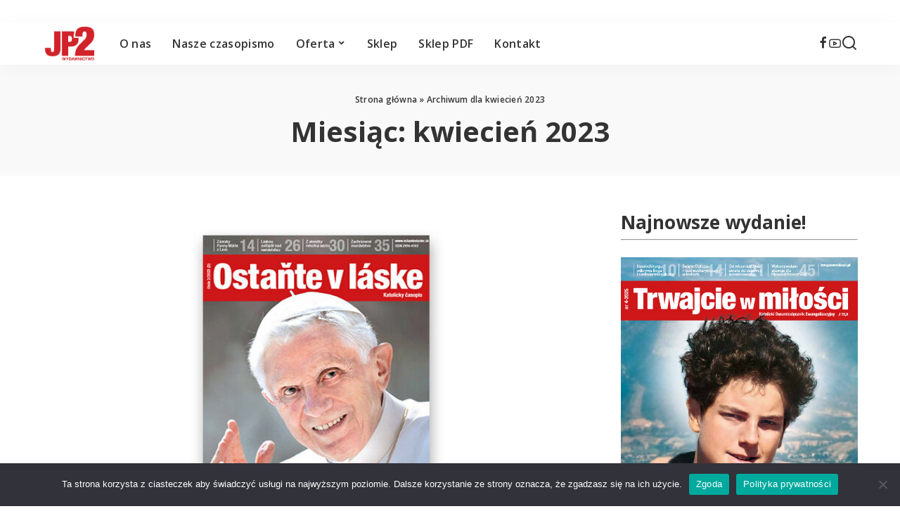

--- FILE ---
content_type: text/html; charset=UTF-8
request_url: https://wydawnictwojp2.pl/2023/04/
body_size: 16052
content:
<!DOCTYPE html>
<html lang="pl-PL">
<head>
    <meta charset="UTF-8">
    <meta http-equiv="X-UA-Compatible" content="IE=edge">
    <meta name="viewport" content="width=device-width, initial-scale=1">
    <link rel="profile" href="https://gmpg.org/xfn/11">
	<meta name='robots' content='noindex, follow' />

	<!-- This site is optimized with the Yoast SEO plugin v26.6 - https://yoast.com/wordpress/plugins/seo/ -->
	<title>kwiecień 2023 - Wydawnictwo JP2</title>
	<meta property="og:locale" content="pl_PL" />
	<meta property="og:type" content="website" />
	<meta property="og:title" content="kwiecień 2023 - Wydawnictwo JP2" />
	<meta property="og:url" content="https://wydawnictwojp2.pl/2023/04/" />
	<meta property="og:site_name" content="Wydawnictwo JP2" />
	<meta property="og:image" content="https://wydawnictwojp2.pl/wp-content/uploads/2022/12/Logo-JP2-main.jpg" />
	<meta property="og:image:width" content="378" />
	<meta property="og:image:height" content="284" />
	<meta property="og:image:type" content="image/jpeg" />
	<meta name="twitter:card" content="summary_large_image" />
	<script type="application/ld+json" class="yoast-schema-graph">{"@context":"https://schema.org","@graph":[{"@type":"CollectionPage","@id":"https://wydawnictwojp2.pl/2023/04/","url":"https://wydawnictwojp2.pl/2023/04/","name":"kwiecień 2023 - Wydawnictwo JP2","isPartOf":{"@id":"https://wydawnictwojp2.pl/#website"},"primaryImageOfPage":{"@id":"https://wydawnictwojp2.pl/2023/04/#primaryimage"},"image":{"@id":"https://wydawnictwojp2.pl/2023/04/#primaryimage"},"thumbnailUrl":"https://wydawnictwojp2.pl/wp-content/uploads/2023/04/SK_2-2023-jp2.jpg","breadcrumb":{"@id":"https://wydawnictwojp2.pl/2023/04/#breadcrumb"},"inLanguage":"pl-PL"},{"@type":"ImageObject","inLanguage":"pl-PL","@id":"https://wydawnictwojp2.pl/2023/04/#primaryimage","url":"https://wydawnictwojp2.pl/wp-content/uploads/2023/04/SK_2-2023-jp2.jpg","contentUrl":"https://wydawnictwojp2.pl/wp-content/uploads/2023/04/SK_2-2023-jp2.jpg","width":1100,"height":496},{"@type":"BreadcrumbList","@id":"https://wydawnictwojp2.pl/2023/04/#breadcrumb","itemListElement":[{"@type":"ListItem","position":1,"name":"Strona główna","item":"https://wydawnictwojp2.pl/"},{"@type":"ListItem","position":2,"name":"Archiwum dla kwiecień 2023"}]},{"@type":"WebSite","@id":"https://wydawnictwojp2.pl/#website","url":"https://wydawnictwojp2.pl/","name":"Wydawnictwo JP2","description":"Katolickie wydawnictwo ewangelizacyjne!","publisher":{"@id":"https://wydawnictwojp2.pl/#organization"},"potentialAction":[{"@type":"SearchAction","target":{"@type":"EntryPoint","urlTemplate":"https://wydawnictwojp2.pl/?s={search_term_string}"},"query-input":{"@type":"PropertyValueSpecification","valueRequired":true,"valueName":"search_term_string"}}],"inLanguage":"pl-PL"},{"@type":"Organization","@id":"https://wydawnictwojp2.pl/#organization","name":"Wydawnictwo JP2","url":"https://wydawnictwojp2.pl/","logo":{"@type":"ImageObject","inLanguage":"pl-PL","@id":"https://wydawnictwojp2.pl/#/schema/logo/image/","url":"https://wydawnictwojp2.pl/wp-content/uploads/2022/12/Logo-JP2-noimage.jpg","contentUrl":"https://wydawnictwojp2.pl/wp-content/uploads/2022/12/Logo-JP2-noimage.jpg","width":371,"height":278,"caption":"Wydawnictwo JP2"},"image":{"@id":"https://wydawnictwojp2.pl/#/schema/logo/image/"}}]}</script>
	<!-- / Yoast SEO plugin. -->


<link rel="preconnect" href="https://fonts.gstatic.com" crossorigin><link rel="preload" as="style" onload="this.onload=null;this.rel='stylesheet'" href="https://fonts.googleapis.com/css?family=Open+Sans%3A300%2C400%2C500%2C600%2C700%2C800%2C300italic%2C400italic%2C500italic%2C600italic%2C700italic%2C800italic%2C%7CPoppins%3A400%2C400i%2C700%2C700i%7CQuicksand%3A400%2C500%2C600%2C700%7CMontserrat%3A400%2C500%2C600%2C700&amp;display=swap" crossorigin><noscript><link rel="stylesheet" href="https://fonts.googleapis.com/css?family=Open+Sans%3A300%2C400%2C500%2C600%2C700%2C800%2C300italic%2C400italic%2C500italic%2C600italic%2C700italic%2C800italic%2C%7CPoppins%3A400%2C400i%2C700%2C700i%7CQuicksand%3A400%2C500%2C600%2C700%7CMontserrat%3A400%2C500%2C600%2C700&amp;display=swap"></noscript><link rel="alternate" type="application/rss+xml" title="Wydawnictwo JP2 &raquo; Kanał z wpisami" href="https://wydawnictwojp2.pl/feed/" />
<link rel="alternate" type="application/rss+xml" title="Wydawnictwo JP2 &raquo; Kanał z komentarzami" href="https://wydawnictwojp2.pl/comments/feed/" />
<script type="application/ld+json">{"@context":"https://schema.org","@type":"Organization","legalName":"Wydawnictwo JP2","url":"https://wydawnictwojp2.pl/","address":{"@type":"PostalAddress","streetAddress":"ul. Tylne Chwaliszewo 25","addressLocality":"Fundacja JP2 Pozna\u0144","postalCode":"61-103"},"email":"redakcja@trwajciewmilosci.pl","contactPoint":{"@type":"ContactPoint","telephone":"+48 507 054 282","contactType":"customer service"},"logo":"https://wydawnictwojp2.pl/wp-content/uploads/2023/03/JP2-wydawnictwo.png","sameAs":["https://www.facebook.com/wydawnictwoJP2/","https://www.youtube.com/@trwajciewmilosci"]}</script>
<style id='wp-img-auto-sizes-contain-inline-css'>
img:is([sizes=auto i],[sizes^="auto," i]){contain-intrinsic-size:3000px 1500px}
/*# sourceURL=wp-img-auto-sizes-contain-inline-css */
</style>
<style id='wp-emoji-styles-inline-css'>

	img.wp-smiley, img.emoji {
		display: inline !important;
		border: none !important;
		box-shadow: none !important;
		height: 1em !important;
		width: 1em !important;
		margin: 0 0.07em !important;
		vertical-align: -0.1em !important;
		background: none !important;
		padding: 0 !important;
	}
/*# sourceURL=wp-emoji-styles-inline-css */
</style>
<style id='wp-block-library-inline-css'>
:root{--wp-block-synced-color:#7a00df;--wp-block-synced-color--rgb:122,0,223;--wp-bound-block-color:var(--wp-block-synced-color);--wp-editor-canvas-background:#ddd;--wp-admin-theme-color:#007cba;--wp-admin-theme-color--rgb:0,124,186;--wp-admin-theme-color-darker-10:#006ba1;--wp-admin-theme-color-darker-10--rgb:0,107,160.5;--wp-admin-theme-color-darker-20:#005a87;--wp-admin-theme-color-darker-20--rgb:0,90,135;--wp-admin-border-width-focus:2px}@media (min-resolution:192dpi){:root{--wp-admin-border-width-focus:1.5px}}.wp-element-button{cursor:pointer}:root .has-very-light-gray-background-color{background-color:#eee}:root .has-very-dark-gray-background-color{background-color:#313131}:root .has-very-light-gray-color{color:#eee}:root .has-very-dark-gray-color{color:#313131}:root .has-vivid-green-cyan-to-vivid-cyan-blue-gradient-background{background:linear-gradient(135deg,#00d084,#0693e3)}:root .has-purple-crush-gradient-background{background:linear-gradient(135deg,#34e2e4,#4721fb 50%,#ab1dfe)}:root .has-hazy-dawn-gradient-background{background:linear-gradient(135deg,#faaca8,#dad0ec)}:root .has-subdued-olive-gradient-background{background:linear-gradient(135deg,#fafae1,#67a671)}:root .has-atomic-cream-gradient-background{background:linear-gradient(135deg,#fdd79a,#004a59)}:root .has-nightshade-gradient-background{background:linear-gradient(135deg,#330968,#31cdcf)}:root .has-midnight-gradient-background{background:linear-gradient(135deg,#020381,#2874fc)}:root{--wp--preset--font-size--normal:16px;--wp--preset--font-size--huge:42px}.has-regular-font-size{font-size:1em}.has-larger-font-size{font-size:2.625em}.has-normal-font-size{font-size:var(--wp--preset--font-size--normal)}.has-huge-font-size{font-size:var(--wp--preset--font-size--huge)}.has-text-align-center{text-align:center}.has-text-align-left{text-align:left}.has-text-align-right{text-align:right}.has-fit-text{white-space:nowrap!important}#end-resizable-editor-section{display:none}.aligncenter{clear:both}.items-justified-left{justify-content:flex-start}.items-justified-center{justify-content:center}.items-justified-right{justify-content:flex-end}.items-justified-space-between{justify-content:space-between}.screen-reader-text{border:0;clip-path:inset(50%);height:1px;margin:-1px;overflow:hidden;padding:0;position:absolute;width:1px;word-wrap:normal!important}.screen-reader-text:focus{background-color:#ddd;clip-path:none;color:#444;display:block;font-size:1em;height:auto;left:5px;line-height:normal;padding:15px 23px 14px;text-decoration:none;top:5px;width:auto;z-index:100000}html :where(.has-border-color){border-style:solid}html :where([style*=border-top-color]){border-top-style:solid}html :where([style*=border-right-color]){border-right-style:solid}html :where([style*=border-bottom-color]){border-bottom-style:solid}html :where([style*=border-left-color]){border-left-style:solid}html :where([style*=border-width]){border-style:solid}html :where([style*=border-top-width]){border-top-style:solid}html :where([style*=border-right-width]){border-right-style:solid}html :where([style*=border-bottom-width]){border-bottom-style:solid}html :where([style*=border-left-width]){border-left-style:solid}html :where(img[class*=wp-image-]){height:auto;max-width:100%}:where(figure){margin:0 0 1em}html :where(.is-position-sticky){--wp-admin--admin-bar--position-offset:var(--wp-admin--admin-bar--height,0px)}@media screen and (max-width:600px){html :where(.is-position-sticky){--wp-admin--admin-bar--position-offset:0px}}

/*# sourceURL=wp-block-library-inline-css */
</style><style id='wp-block-archives-inline-css'>
.wp-block-archives{box-sizing:border-box}.wp-block-archives-dropdown label{display:block}
/*# sourceURL=https://wydawnictwojp2.pl/wp-includes/blocks/archives/style.min.css */
</style>
<style id='wp-block-categories-inline-css'>
.wp-block-categories{box-sizing:border-box}.wp-block-categories.alignleft{margin-right:2em}.wp-block-categories.alignright{margin-left:2em}.wp-block-categories.wp-block-categories-dropdown.aligncenter{text-align:center}.wp-block-categories .wp-block-categories__label{display:block;width:100%}
/*# sourceURL=https://wydawnictwojp2.pl/wp-includes/blocks/categories/style.min.css */
</style>
<style id='wp-block-heading-inline-css'>
h1:where(.wp-block-heading).has-background,h2:where(.wp-block-heading).has-background,h3:where(.wp-block-heading).has-background,h4:where(.wp-block-heading).has-background,h5:where(.wp-block-heading).has-background,h6:where(.wp-block-heading).has-background{padding:1.25em 2.375em}h1.has-text-align-left[style*=writing-mode]:where([style*=vertical-lr]),h1.has-text-align-right[style*=writing-mode]:where([style*=vertical-rl]),h2.has-text-align-left[style*=writing-mode]:where([style*=vertical-lr]),h2.has-text-align-right[style*=writing-mode]:where([style*=vertical-rl]),h3.has-text-align-left[style*=writing-mode]:where([style*=vertical-lr]),h3.has-text-align-right[style*=writing-mode]:where([style*=vertical-rl]),h4.has-text-align-left[style*=writing-mode]:where([style*=vertical-lr]),h4.has-text-align-right[style*=writing-mode]:where([style*=vertical-rl]),h5.has-text-align-left[style*=writing-mode]:where([style*=vertical-lr]),h5.has-text-align-right[style*=writing-mode]:where([style*=vertical-rl]),h6.has-text-align-left[style*=writing-mode]:where([style*=vertical-lr]),h6.has-text-align-right[style*=writing-mode]:where([style*=vertical-rl]){rotate:180deg}
/*# sourceURL=https://wydawnictwojp2.pl/wp-includes/blocks/heading/style.min.css */
</style>
<style id='wp-block-group-inline-css'>
.wp-block-group{box-sizing:border-box}:where(.wp-block-group.wp-block-group-is-layout-constrained){position:relative}
/*# sourceURL=https://wydawnictwojp2.pl/wp-includes/blocks/group/style.min.css */
</style>
<style id='global-styles-inline-css'>
:root{--wp--preset--aspect-ratio--square: 1;--wp--preset--aspect-ratio--4-3: 4/3;--wp--preset--aspect-ratio--3-4: 3/4;--wp--preset--aspect-ratio--3-2: 3/2;--wp--preset--aspect-ratio--2-3: 2/3;--wp--preset--aspect-ratio--16-9: 16/9;--wp--preset--aspect-ratio--9-16: 9/16;--wp--preset--color--black: #000000;--wp--preset--color--cyan-bluish-gray: #abb8c3;--wp--preset--color--white: #ffffff;--wp--preset--color--pale-pink: #f78da7;--wp--preset--color--vivid-red: #cf2e2e;--wp--preset--color--luminous-vivid-orange: #ff6900;--wp--preset--color--luminous-vivid-amber: #fcb900;--wp--preset--color--light-green-cyan: #7bdcb5;--wp--preset--color--vivid-green-cyan: #00d084;--wp--preset--color--pale-cyan-blue: #8ed1fc;--wp--preset--color--vivid-cyan-blue: #0693e3;--wp--preset--color--vivid-purple: #9b51e0;--wp--preset--gradient--vivid-cyan-blue-to-vivid-purple: linear-gradient(135deg,rgb(6,147,227) 0%,rgb(155,81,224) 100%);--wp--preset--gradient--light-green-cyan-to-vivid-green-cyan: linear-gradient(135deg,rgb(122,220,180) 0%,rgb(0,208,130) 100%);--wp--preset--gradient--luminous-vivid-amber-to-luminous-vivid-orange: linear-gradient(135deg,rgb(252,185,0) 0%,rgb(255,105,0) 100%);--wp--preset--gradient--luminous-vivid-orange-to-vivid-red: linear-gradient(135deg,rgb(255,105,0) 0%,rgb(207,46,46) 100%);--wp--preset--gradient--very-light-gray-to-cyan-bluish-gray: linear-gradient(135deg,rgb(238,238,238) 0%,rgb(169,184,195) 100%);--wp--preset--gradient--cool-to-warm-spectrum: linear-gradient(135deg,rgb(74,234,220) 0%,rgb(151,120,209) 20%,rgb(207,42,186) 40%,rgb(238,44,130) 60%,rgb(251,105,98) 80%,rgb(254,248,76) 100%);--wp--preset--gradient--blush-light-purple: linear-gradient(135deg,rgb(255,206,236) 0%,rgb(152,150,240) 100%);--wp--preset--gradient--blush-bordeaux: linear-gradient(135deg,rgb(254,205,165) 0%,rgb(254,45,45) 50%,rgb(107,0,62) 100%);--wp--preset--gradient--luminous-dusk: linear-gradient(135deg,rgb(255,203,112) 0%,rgb(199,81,192) 50%,rgb(65,88,208) 100%);--wp--preset--gradient--pale-ocean: linear-gradient(135deg,rgb(255,245,203) 0%,rgb(182,227,212) 50%,rgb(51,167,181) 100%);--wp--preset--gradient--electric-grass: linear-gradient(135deg,rgb(202,248,128) 0%,rgb(113,206,126) 100%);--wp--preset--gradient--midnight: linear-gradient(135deg,rgb(2,3,129) 0%,rgb(40,116,252) 100%);--wp--preset--font-size--small: 13px;--wp--preset--font-size--medium: 20px;--wp--preset--font-size--large: 36px;--wp--preset--font-size--x-large: 42px;--wp--preset--spacing--20: 0.44rem;--wp--preset--spacing--30: 0.67rem;--wp--preset--spacing--40: 1rem;--wp--preset--spacing--50: 1.5rem;--wp--preset--spacing--60: 2.25rem;--wp--preset--spacing--70: 3.38rem;--wp--preset--spacing--80: 5.06rem;--wp--preset--shadow--natural: 6px 6px 9px rgba(0, 0, 0, 0.2);--wp--preset--shadow--deep: 12px 12px 50px rgba(0, 0, 0, 0.4);--wp--preset--shadow--sharp: 6px 6px 0px rgba(0, 0, 0, 0.2);--wp--preset--shadow--outlined: 6px 6px 0px -3px rgb(255, 255, 255), 6px 6px rgb(0, 0, 0);--wp--preset--shadow--crisp: 6px 6px 0px rgb(0, 0, 0);}:where(.is-layout-flex){gap: 0.5em;}:where(.is-layout-grid){gap: 0.5em;}body .is-layout-flex{display: flex;}.is-layout-flex{flex-wrap: wrap;align-items: center;}.is-layout-flex > :is(*, div){margin: 0;}body .is-layout-grid{display: grid;}.is-layout-grid > :is(*, div){margin: 0;}:where(.wp-block-columns.is-layout-flex){gap: 2em;}:where(.wp-block-columns.is-layout-grid){gap: 2em;}:where(.wp-block-post-template.is-layout-flex){gap: 1.25em;}:where(.wp-block-post-template.is-layout-grid){gap: 1.25em;}.has-black-color{color: var(--wp--preset--color--black) !important;}.has-cyan-bluish-gray-color{color: var(--wp--preset--color--cyan-bluish-gray) !important;}.has-white-color{color: var(--wp--preset--color--white) !important;}.has-pale-pink-color{color: var(--wp--preset--color--pale-pink) !important;}.has-vivid-red-color{color: var(--wp--preset--color--vivid-red) !important;}.has-luminous-vivid-orange-color{color: var(--wp--preset--color--luminous-vivid-orange) !important;}.has-luminous-vivid-amber-color{color: var(--wp--preset--color--luminous-vivid-amber) !important;}.has-light-green-cyan-color{color: var(--wp--preset--color--light-green-cyan) !important;}.has-vivid-green-cyan-color{color: var(--wp--preset--color--vivid-green-cyan) !important;}.has-pale-cyan-blue-color{color: var(--wp--preset--color--pale-cyan-blue) !important;}.has-vivid-cyan-blue-color{color: var(--wp--preset--color--vivid-cyan-blue) !important;}.has-vivid-purple-color{color: var(--wp--preset--color--vivid-purple) !important;}.has-black-background-color{background-color: var(--wp--preset--color--black) !important;}.has-cyan-bluish-gray-background-color{background-color: var(--wp--preset--color--cyan-bluish-gray) !important;}.has-white-background-color{background-color: var(--wp--preset--color--white) !important;}.has-pale-pink-background-color{background-color: var(--wp--preset--color--pale-pink) !important;}.has-vivid-red-background-color{background-color: var(--wp--preset--color--vivid-red) !important;}.has-luminous-vivid-orange-background-color{background-color: var(--wp--preset--color--luminous-vivid-orange) !important;}.has-luminous-vivid-amber-background-color{background-color: var(--wp--preset--color--luminous-vivid-amber) !important;}.has-light-green-cyan-background-color{background-color: var(--wp--preset--color--light-green-cyan) !important;}.has-vivid-green-cyan-background-color{background-color: var(--wp--preset--color--vivid-green-cyan) !important;}.has-pale-cyan-blue-background-color{background-color: var(--wp--preset--color--pale-cyan-blue) !important;}.has-vivid-cyan-blue-background-color{background-color: var(--wp--preset--color--vivid-cyan-blue) !important;}.has-vivid-purple-background-color{background-color: var(--wp--preset--color--vivid-purple) !important;}.has-black-border-color{border-color: var(--wp--preset--color--black) !important;}.has-cyan-bluish-gray-border-color{border-color: var(--wp--preset--color--cyan-bluish-gray) !important;}.has-white-border-color{border-color: var(--wp--preset--color--white) !important;}.has-pale-pink-border-color{border-color: var(--wp--preset--color--pale-pink) !important;}.has-vivid-red-border-color{border-color: var(--wp--preset--color--vivid-red) !important;}.has-luminous-vivid-orange-border-color{border-color: var(--wp--preset--color--luminous-vivid-orange) !important;}.has-luminous-vivid-amber-border-color{border-color: var(--wp--preset--color--luminous-vivid-amber) !important;}.has-light-green-cyan-border-color{border-color: var(--wp--preset--color--light-green-cyan) !important;}.has-vivid-green-cyan-border-color{border-color: var(--wp--preset--color--vivid-green-cyan) !important;}.has-pale-cyan-blue-border-color{border-color: var(--wp--preset--color--pale-cyan-blue) !important;}.has-vivid-cyan-blue-border-color{border-color: var(--wp--preset--color--vivid-cyan-blue) !important;}.has-vivid-purple-border-color{border-color: var(--wp--preset--color--vivid-purple) !important;}.has-vivid-cyan-blue-to-vivid-purple-gradient-background{background: var(--wp--preset--gradient--vivid-cyan-blue-to-vivid-purple) !important;}.has-light-green-cyan-to-vivid-green-cyan-gradient-background{background: var(--wp--preset--gradient--light-green-cyan-to-vivid-green-cyan) !important;}.has-luminous-vivid-amber-to-luminous-vivid-orange-gradient-background{background: var(--wp--preset--gradient--luminous-vivid-amber-to-luminous-vivid-orange) !important;}.has-luminous-vivid-orange-to-vivid-red-gradient-background{background: var(--wp--preset--gradient--luminous-vivid-orange-to-vivid-red) !important;}.has-very-light-gray-to-cyan-bluish-gray-gradient-background{background: var(--wp--preset--gradient--very-light-gray-to-cyan-bluish-gray) !important;}.has-cool-to-warm-spectrum-gradient-background{background: var(--wp--preset--gradient--cool-to-warm-spectrum) !important;}.has-blush-light-purple-gradient-background{background: var(--wp--preset--gradient--blush-light-purple) !important;}.has-blush-bordeaux-gradient-background{background: var(--wp--preset--gradient--blush-bordeaux) !important;}.has-luminous-dusk-gradient-background{background: var(--wp--preset--gradient--luminous-dusk) !important;}.has-pale-ocean-gradient-background{background: var(--wp--preset--gradient--pale-ocean) !important;}.has-electric-grass-gradient-background{background: var(--wp--preset--gradient--electric-grass) !important;}.has-midnight-gradient-background{background: var(--wp--preset--gradient--midnight) !important;}.has-small-font-size{font-size: var(--wp--preset--font-size--small) !important;}.has-medium-font-size{font-size: var(--wp--preset--font-size--medium) !important;}.has-large-font-size{font-size: var(--wp--preset--font-size--large) !important;}.has-x-large-font-size{font-size: var(--wp--preset--font-size--x-large) !important;}
/*# sourceURL=global-styles-inline-css */
</style>

<style id='classic-theme-styles-inline-css'>
/*! This file is auto-generated */
.wp-block-button__link{color:#fff;background-color:#32373c;border-radius:9999px;box-shadow:none;text-decoration:none;padding:calc(.667em + 2px) calc(1.333em + 2px);font-size:1.125em}.wp-block-file__button{background:#32373c;color:#fff;text-decoration:none}
/*# sourceURL=/wp-includes/css/classic-themes.min.css */
</style>
<link rel='stylesheet' id='cookie-notice-front-css' href='https://wydawnictwojp2.pl/wp-content/plugins/cookie-notice/css/front.min.css?ver=2.5.11' media='all' />
<link rel='stylesheet' id='pixwell-elements-css' href='https://wydawnictwojp2.pl/wp-content/plugins/pixwell-core/lib/pixwell-elements/public/style.css?ver=1.0' media='all' />
<link rel='stylesheet' id='responsive-lightbox-swipebox-css' href='https://wydawnictwojp2.pl/wp-content/plugins/responsive-lightbox/assets/swipebox/swipebox.min.css?ver=1.5.2' media='all' />

<link rel='stylesheet' id='pixwell-main-css' href='https://wydawnictwojp2.pl/wp-content/themes/pixwell/assets/css/main.css?ver=11.6' media='all' />
<style id='pixwell-main-inline-css'>
html {font-family:Open Sans,Arial, Helvetica, sans-serif;}h1, .h1 {font-family:Open Sans,Arial, Helvetica, sans-serif;}h2, .h2 {font-family:Open Sans,Arial, Helvetica, sans-serif;}h3, .h3 {font-family:Open Sans,Arial, Helvetica, sans-serif;}h4, .h4 {font-family:Open Sans,Arial, Helvetica, sans-serif;}h5, .h5 {font-family:Open Sans,Arial, Helvetica, sans-serif;}h6, .h6 {font-family:Open Sans,Arial, Helvetica, sans-serif;}.single-tagline h6 {font-family:Open Sans,Arial, Helvetica, sans-serif;}.p-wrap .entry-summary, .twitter-content.entry-summary, .author-description, .rssSummary, .rb-sdesc {font-family:Open Sans,Arial, Helvetica, sans-serif;}.p-cat-info {font-family:Open Sans,Arial, Helvetica, sans-serif;}.p-meta-info, .wp-block-latest-posts__post-date {font-family:Open Sans,Arial, Helvetica, sans-serif;}.meta-info-author.meta-info-el {font-family:Open Sans,Arial, Helvetica, sans-serif;}.breadcrumb {font-family:Open Sans,Arial, Helvetica, sans-serif;}.footer-menu-inner {font-family:Open Sans,Arial, Helvetica, sans-serif;}.topbar-wrap {font-family:Open Sans,Arial, Helvetica, sans-serif;}.topbar-menu-wrap {font-family:Open Sans,Arial, Helvetica, sans-serif;}.main-menu > li > a, .off-canvas-menu > li > a {font-family:Open Sans,Arial, Helvetica, sans-serif;}.main-menu .sub-menu:not(.sub-mega), .off-canvas-menu .sub-menu {font-family:Open Sans,Arial, Helvetica, sans-serif;}.is-logo-text .logo-title {font-family:Open Sans,Arial, Helvetica, sans-serif;}.block-title, .block-header .block-title {font-family:Open Sans,Arial, Helvetica, sans-serif;}.ajax-quick-filter, .block-view-more {font-family:Open Sans,Arial, Helvetica, sans-serif;}.widget-title, .widget .widget-title {font-family:Open Sans,Arial, Helvetica, sans-serif;}body .widget.widget_nav_menu .menu-item {font-family:Open Sans,Arial, Helvetica, sans-serif;}body.boxed {background-color : #fafafa;background-repeat : no-repeat;background-size : cover;background-attachment : fixed;background-position : center center;}.header-6 .banner-wrap {}.footer-wrap:before {; content: ""; position: absolute; left: 0; top: 0; width: 100%; height: 100%;}.header-9 .banner-wrap { }.topline-wrap {height: 2px}.topbar-wrap {background-color: #ffffff;}.topbar-inner {min-height: 13px;}.main-menu {}.main-menu > li.menu-item-has-children > .sub-menu:before {}[data-theme="dark"] .main-menu  {}[data-theme="dark"] .main-menu > li.menu-item-has-children > .sub-menu:before {}.mobile-nav-inner {}.navbar-border-holder {border-width: 2px; }body .entry-content a:not(button), body .comment-content a{ color: #cd171a}.cat-icon-round .cat-info-el, .cat-icon-radius .cat-info-el,.cat-icon-square .cat-info-el:before { background-color: #cd171a}.cat-icon-line .cat-info-el { border-color: #cd171a}.tipsy, .additional-meta, .sponsor-label, .sponsor-link, .entry-footer .tag-label,.box-nav .nav-label, .left-article-label, .share-label, .rss-date,.wp-block-latest-posts__post-date, .wp-block-latest-comments__comment-date,.image-caption, .wp-caption-text, .gallery-caption, .entry-content .wp-block-audio figcaption,.entry-content .wp-block-video figcaption, .entry-content .wp-block-image figcaption,.entry-content .wp-block-gallery .blocks-gallery-image figcaption,.entry-content .wp-block-gallery .blocks-gallery-item figcaption,.subscribe-content .desc, .follower-el .right-el, .author-job, .comment-metadata{ font-family: Open Sans; }.sponsor-link{ font-family: Open Sans; }.entry-footer a, .tagcloud a, .entry-footer .source, .entry-footer .via-el{ font-family: Open Sans; }.p-link, .rb-cookie .cookie-accept, a.comment-reply-link, .comment-list .comment-reply-title small a,.banner-btn a, .headerstrip-btn a, input[type="submit"], button, .pagination-wrap, .cta-btn, .rb-btn{ font-family: Open Sans; }select, textarea, input[type="text"], input[type="tel"], input[type="email"], input[type="url"],input[type="search"], input[type="number"]{ font-family: Open Sans; }.widget_recent_comments .recentcomments > a:last-child,.wp-block-latest-comments__comment-link, .wp-block-latest-posts__list a,.widget_recent_entries li, .wp-block-quote *:not(cite), blockquote *:not(cite), .widget_rss li,.wp-block-latest-posts li, .wp-block-latest-comments__comment-link{ font-family: Open Sans; } .widget_pages .page_item, .widget_meta li,.widget_categories .cat-item, .widget_archive li, .widget.widget_nav_menu .menu-item,.wp-block-archives-list li, .wp-block-categories-list li{ font-family: Open Sans; }@media only screen and (max-width: 767px) {.entry-content { font-size: .90rem; }.p-wrap .entry-summary, .twitter-content.entry-summary, .element-desc, .subscribe-description, .rb-sdecs,.copyright-inner > *, .summary-content, .pros-cons-wrap ul li,.gallery-popup-content .image-popup-description > *{ font-size: .76rem; }}@media only screen and (max-width: 1024px) {}@media only screen and (max-width: 991px) {}@media only screen and (max-width: 767px) {}.wp-block-quote *:not(cite), blockquote *:not(cite) {font-family:Open Sans,Arial, Helvetica, sans-serif;}
/*# sourceURL=pixwell-main-inline-css */
</style>
<link rel='stylesheet' id='pixwell-style-css' href='https://wydawnictwojp2.pl/wp-content/themes/pixwell-child/style.css?ver=11.6' media='all' />
<script src="https://wydawnictwojp2.pl/wp-includes/js/jquery/jquery.min.js?ver=3.7.1" id="jquery-core-js"></script>
<script src="https://wydawnictwojp2.pl/wp-includes/js/jquery/jquery-migrate.min.js?ver=3.4.1" id="jquery-migrate-js"></script>
<script id="cookie-notice-front-js-before">
var cnArgs = {"ajaxUrl":"https:\/\/wydawnictwojp2.pl\/wp-admin\/admin-ajax.php","nonce":"57553e2281","hideEffect":"fade","position":"bottom","onScroll":false,"onScrollOffset":100,"onClick":false,"cookieName":"cookie_notice_accepted","cookieTime":2592000,"cookieTimeRejected":2592000,"globalCookie":false,"redirection":false,"cache":false,"revokeCookies":false,"revokeCookiesOpt":"automatic"};

//# sourceURL=cookie-notice-front-js-before
</script>
<script src="https://wydawnictwojp2.pl/wp-content/plugins/cookie-notice/js/front.min.js?ver=2.5.11" id="cookie-notice-front-js"></script>
<script src="https://wydawnictwojp2.pl/wp-content/plugins/responsive-lightbox/assets/swipebox/jquery.swipebox.min.js?ver=1.5.2" id="responsive-lightbox-swipebox-js"></script>
<script src="https://wydawnictwojp2.pl/wp-includes/js/underscore.min.js?ver=1.13.7" id="underscore-js"></script>
<script src="https://wydawnictwojp2.pl/wp-content/plugins/responsive-lightbox/assets/infinitescroll/infinite-scroll.pkgd.min.js?ver=4.0.1" id="responsive-lightbox-infinite-scroll-js"></script>
<script id="responsive-lightbox-js-before">
var rlArgs = {"script":"swipebox","selector":"lightbox","customEvents":"","activeGalleries":true,"animation":true,"hideCloseButtonOnMobile":false,"removeBarsOnMobile":false,"hideBars":true,"hideBarsDelay":5000,"videoMaxWidth":1080,"useSVG":true,"loopAtEnd":false,"woocommerce_gallery":false,"ajaxurl":"https:\/\/wydawnictwojp2.pl\/wp-admin\/admin-ajax.php","nonce":"24899ed25a","preview":false,"postId":586,"scriptExtension":false};

//# sourceURL=responsive-lightbox-js-before
</script>
<script src="https://wydawnictwojp2.pl/wp-content/plugins/responsive-lightbox/js/front.js?ver=2.5.5" id="responsive-lightbox-js"></script>
<link rel="preload" href="https://wydawnictwojp2.pl/wp-content/themes/pixwell/assets/fonts/ruby-icon.woff2?v=10.7" as="font" type="font/woff2" crossorigin="anonymous"><link rel="https://api.w.org/" href="https://wydawnictwojp2.pl/wp-json/" /><link rel="EditURI" type="application/rsd+xml" title="RSD" href="https://wydawnictwojp2.pl/xmlrpc.php?rsd" />
<meta name="generator" content="WordPress 6.9" />
<script type="application/ld+json">{"@context":"https://schema.org","@type":"WebSite","@id":"https://wydawnictwojp2.pl/#website","url":"https://wydawnictwojp2.pl/","name":"Wydawnictwo JP2","potentialAction":{"@type":"SearchAction","target":"https://wydawnictwojp2.pl/?s={search_term_string}","query-input":"required name=search_term_string"}}</script>
<link rel="icon" href="https://wydawnictwojp2.pl/wp-content/uploads/2022/12/cropped-ikona-JP2-32x32.jpg" sizes="32x32" />
<link rel="icon" href="https://wydawnictwojp2.pl/wp-content/uploads/2022/12/cropped-ikona-JP2-192x192.jpg" sizes="192x192" />
<link rel="apple-touch-icon" href="https://wydawnictwojp2.pl/wp-content/uploads/2022/12/cropped-ikona-JP2-180x180.jpg" />
<meta name="msapplication-TileImage" content="https://wydawnictwojp2.pl/wp-content/uploads/2022/12/cropped-ikona-JP2-270x270.jpg" />
		<style id="wp-custom-css">
			/* ikonka back-to-top */
#back-top i {
	font-weight: bold;
	width: 44px;
	border-radius: 50%;
}
/* ikonka filmów */
.rbi-play-button::before {
    content: '\31';
}
/* ikonka następny/poprzedni slajder */
.owl-nav i {
	font-size: 20pt;
}
.rb-owl-next, .rb-owl-prev {
	border-radius:3px;
}
.topbar-social a {
	font-size: 18px !important;
}
.box-nav img {
	width: 100px;
	border-radius: 10%;
}
.rb-menu a > span::before {
    top: 20px;
    background-color: #cd171a;
    opacity: 1 !important;
		height: 3px;
}
/* cień slajdera */
.p-overlay-4 .p-feat::after, .p-overlay-9 .p-feat::after {
	opacity: .2;
	bottom:0;
	top:80%
}
/* nawigacja slajdera */
.slider-feat-4 .owl-dots {
	display:none;
}
/* napis na slajderze */
.p-feat .rbc-container {
    position: absolute;
    bottom: 20px;
}
.p-cat-info.is-relative {
    display: none;
}
.p-overlay-4 .overlay-holder {
	max-width:100% !important;
}
/* grafika artykułu */
.post .parallax-thumb.feat-loaded img {
    opacity: 1;
}
.post .parallax-thumb.feat-loaded {
	background-color: none !important;
}
.single-header-overlay.is-light-text .entry-title {
    margin-bottom: 15px;
    text-shadow: 0 5px 25px #000;
}
.content-overlay .p-footer:before,
.content-overlay .p-footer{
	height:auto;
	margin-top: 0 !important;
	padding-top: 5px !important;
	content: none !important;
}
.iframe-container {
  position: relative;
  overflow: hidden;
  width: 100%;
	margin-bottom: 20px;
  padding-top: 56.25%; /* 16:9 Aspect Ratio (divide 9 by 16 = 0.5625) */
}
/* Then style the iframe to fit in the container div with full height and width */
.iframe-container iframe {
  position: absolute;
  top: 0;
  left: 0;
  bottom: 0;
  right: 0;
  width: 100%;
  height: 100%;
}
p.shopbook {
  display: flex;
	justify-content: space-between;
}
/* .shopbook a {
    box-shadow: 5px 5px 7px 0px #1c1c1c;
} */
.wp-block-quote::before, blockquote::before {
	content: none !important;
}
.menu-item .flag {
	margin-top: 0 !important;
	margin-bottom: 0 !important;
	margin-right: 10px !important;
}
.menu-item a {
	cursor: pointer !important;
}
.owl-item h2.entry-title {
	font-size: 1.4rem;
	text-transform: uppercase;
}
.promoflex {
	display: flex;
	justify-content: space-around;
}
.shop {
 	text-align:center;
	border-top: 1px solid #e3bbbb;
	border-bottom: 1px solid #e3bbbb;
}
.shop a {
 	text-align: center;
	margin: 5pt 10pt 5pt 10pt;
	display: inline-block;
}
.shop a img {
	max-height: 50px;
}
.shop a:hover {
	color: #cd171a;
	cursor: pointer !important;
}
.ms-intitle {
    text-align: left!important;
}
.mslead {
    font-size: 22px;
    line-height: 1.2em;
    border-left: 5px solid;
    padding-left: 15px;
    color: #1a2a2d;
}
.ms-blockqoute,
.ms-blockqoute::before {
    color: #cd171a !important;
}
.ms-blockqoute p {
		font-weight: normal !important;
		font-family: Helvetica;
}
.is-fmask .p-overlay.f-gradient .rb-iwrap:after {
background-color: transparent;
}
@media only screen and (max-width: 600px) {
  .promoflex {
    flex-direction: column;
  }
}
.p-grid-6 .p-content-wrap {
	padding: 0 20px 0 20px 0;
	min-height: 70px;
	background-color: #FFFFFF;
}
.team {
  display: flex;
  flex-direction: row;
  justify-content: space-around;
	align-items:center;
	flex-wrap:wrap;
}
.team img {
  height: 60px;
}
h4.entry-title {
    text-align: center;
}
.m-nav-centered {
  position: relative !important;
}
.is-fmask .p-feat .p-cat-info.is-absolute:before {
	background:transparent;
}
@media only screen and (min-width: 992px) {
.off-canvas-trigger {
    display: none;
  }
}
.p-grid-4.is-pop-style .p-header .counter-index {
	display:none;
}
.p-grid-4 .p-header .p-header {
	width:100%;
}
.rb-owl .owl-item.active .content-overlay, .rb-owl .owl-item.loaded .content-overlay {
    opacity: 0;
}		</style>
		</head>
<body class="archive date wp-embed-responsive wp-theme-pixwell wp-child-theme-pixwell-child cookies-not-set sticky-nav off-canvas-light is-tooltips is-backtop block-header-dot w-header-1 cat-icon-square is-parallax-feat is-fmask mh-p-excerpt" data-theme="default">
<div id="site" class="site">
			<aside id="off-canvas-section" class="off-canvas-wrap dark-style is-hidden">
			<div class="close-panel-wrap tooltips-n">
				<a href="#" id="off-canvas-close-btn" aria-label="Close Panel"><i class="btn-close"></i></a>
			</div>
			<div class="off-canvas-holder">
									<div class="off-canvas-header is-light-text">
						<div class="header-inner">
														<aside class="inner-bottom">
																	<div class="off-canvas-social">
										<a class="social-link-facebook" title="Facebook" aria-label="Facebook" href="https://www.facebook.com/wydawnictwoJP2/" target="_blank" rel="noopener nofollow"><i class="rbi rbi-facebook" aria-hidden="true"></i></a><a class="social-link-youtube" title="YouTube" aria-label="YouTube" href="https://www.youtube.com/@trwajciewmilosci" target="_blank" rel="noopener nofollow"><i class="rbi rbi-youtube-o" aria-hidden="true"></i></a>									</div>
																	<div class="inner-bottom-right">
										<aside class="bookmark-section">
	<a class="bookmark-link" href="#" title="Bookmarks" aria-label="Bookmarks">
		<span class="bookmark-icon"><i class="rbi rbi-bookmark-o"></i><span class="bookmark-counter rb-counter">0</span></span>
	</a>
</aside>									</div>
															</aside>
						</div>
					</div>
								<div class="off-canvas-inner is-light-text">
					<div id="off-canvas-nav" class="off-canvas-nav">
						<ul id="off-canvas-menu" class="off-canvas-menu rb-menu is-clicked"><li id="menu-item-313" class="menu-item menu-item-type-post_type menu-item-object-post menu-item-313"><a href="https://wydawnictwojp2.pl/czasopismo-trwajcie-w-milosci-2/"><span>O nas</span></a></li>
<li id="menu-item-28" class="menu-item menu-item-type-custom menu-item-object-custom menu-item-28"><a href="/czasopismo-trwajcie-w-milosci/"><span>Nasze czasopismo</span></a></li>
<li id="menu-item-328" class="menu-item menu-item-type-custom menu-item-object-custom menu-item-has-children menu-item-328"><a href="/oferta/ksiazki/"><span>Oferta</span></a>
<ul class="sub-menu">
	<li id="menu-item-144" class="menu-item menu-item-type-taxonomy menu-item-object-category menu-item-144"><a href="https://wydawnictwojp2.pl/oferta/czasopismo/"><span>Czasopismo</span></a></li>
	<li id="menu-item-143" class="menu-item menu-item-type-taxonomy menu-item-object-category menu-item-143"><a href="https://wydawnictwojp2.pl/oferta/ksiazki/"><span>Książki</span></a></li>
</ul>
</li>
<li id="menu-item-27" class="menu-item menu-item-type-custom menu-item-object-custom menu-item-27"><a href="https://sklep.wydawnictwojp2.pl"><span>Sklep</span></a></li>
<li id="menu-item-692" class="menu-item menu-item-type-custom menu-item-object-custom menu-item-692"><a href="https://pdf.trwajciewmilosci.pl/"><span>Sklep PDF</span></a></li>
<li id="menu-item-26" class="menu-item menu-item-type-post_type menu-item-object-page menu-item-26"><a href="https://wydawnictwojp2.pl/kontakt/"><span>Kontakt</span></a></li>
</ul>					</div>
									</div>
			</div>
		</aside>
		    <div class="site-outer">
        <div class="site-mask"></div>
			<div class="topsite-wrap fw-widget-section">
		<div id="block-5" class="widget topsite-sidebar widget_block"><div class="wp-block-group"><div class="wp-block-group__inner-container is-layout-flow wp-block-group-is-layout-flow"><h2 class="wp-block-heading">Archiwa</h2><ul class="wp-block-archives-list wp-block-archives">	<li><a href='https://wydawnictwojp2.pl/2025/11/'>listopad 2025</a></li>
	<li><a href='https://wydawnictwojp2.pl/2025/10/'>październik 2025</a></li>
	<li><a href='https://wydawnictwojp2.pl/2025/09/'>wrzesień 2025</a></li>
	<li><a href='https://wydawnictwojp2.pl/2025/08/'>sierpień 2025</a></li>
	<li><a href='https://wydawnictwojp2.pl/2025/07/'>lipiec 2025</a></li>
	<li><a href='https://wydawnictwojp2.pl/2025/06/'>czerwiec 2025</a></li>
	<li><a href='https://wydawnictwojp2.pl/2025/05/'>maj 2025</a></li>
	<li><a href='https://wydawnictwojp2.pl/2025/03/'>marzec 2025</a></li>
	<li><a href='https://wydawnictwojp2.pl/2025/02/'>luty 2025</a></li>
	<li><a href='https://wydawnictwojp2.pl/2024/11/'>listopad 2024</a></li>
	<li><a href='https://wydawnictwojp2.pl/2024/09/'>wrzesień 2024</a></li>
	<li><a href='https://wydawnictwojp2.pl/2024/06/'>czerwiec 2024</a></li>
	<li><a href='https://wydawnictwojp2.pl/2024/05/'>maj 2024</a></li>
	<li><a href='https://wydawnictwojp2.pl/2024/03/'>marzec 2024</a></li>
	<li><a href='https://wydawnictwojp2.pl/2024/02/'>luty 2024</a></li>
	<li><a href='https://wydawnictwojp2.pl/2023/11/'>listopad 2023</a></li>
	<li><a href='https://wydawnictwojp2.pl/2023/09/'>wrzesień 2023</a></li>
	<li><a href='https://wydawnictwojp2.pl/2023/06/'>czerwiec 2023</a></li>
	<li><a href='https://wydawnictwojp2.pl/2023/05/'>maj 2023</a></li>
	<li><a href='https://wydawnictwojp2.pl/2023/04/' aria-current="page">kwiecień 2023</a></li>
	<li><a href='https://wydawnictwojp2.pl/2023/03/'>marzec 2023</a></li>
	<li><a href='https://wydawnictwojp2.pl/2023/02/'>luty 2023</a></li>
	<li><a href='https://wydawnictwojp2.pl/2022/02/'>luty 2022</a></li>
</ul></div></div></div><div id="block-6" class="widget topsite-sidebar widget_block"><div class="wp-block-group"><div class="wp-block-group__inner-container is-layout-flow wp-block-group-is-layout-flow"><h2 class="wp-block-heading">Kategorie</h2><ul class="wp-block-categories-list wp-block-categories">	<li class="cat-item cat-item-13"><a href="https://wydawnictwojp2.pl/oferta/czasopismo/bleibt-in-liebe/">Bleibt in Liebe</a>
</li>
	<li class="cat-item cat-item-6"><a href="https://wydawnictwojp2.pl/oferta/czasopismo/">Czasopismo</a>
</li>
	<li class="cat-item cat-item-8"><a href="https://wydawnictwojp2.pl/oferta/kawa/">Kawa</a>
</li>
	<li class="cat-item cat-item-5"><a href="https://wydawnictwojp2.pl/oferta/ksiazki/">Książki</a>
</li>
	<li class="cat-item cat-item-15"><a href="https://wydawnictwojp2.pl/oferta/czasopismo/love-one-another/">Love One Another</a>
</li>
	<li class="cat-item cat-item-11"><a href="https://wydawnictwojp2.pl/oferta/czasopismo/maradjatok-meg/">Maradjatok meg</a>
</li>
	<li class="cat-item cat-item-17"><a href="https://wydawnictwojp2.pl/oferta/czasopismo/miliet-viens-otru/">Mīliet viens otru</a>
</li>
	<li class="cat-item cat-item-9"><a href="https://wydawnictwojp2.pl/nowosci/">Nowości</a>
</li>
	<li class="cat-item cat-item-7"><a href="https://wydawnictwojp2.pl/o-nas/">O nas</a>
</li>
	<li class="cat-item cat-item-4"><a href="https://wydawnictwojp2.pl/oferta/">Oferta</a>
</li>
	<li class="cat-item cat-item-14"><a href="https://wydawnictwojp2.pl/oferta/czasopismo/ostante-v-laske/">Ostaňte v láske</a>
</li>
	<li class="cat-item cat-item-12"><a href="https://wydawnictwojp2.pl/oferta/czasopismo/trwajcie-w-milosci/">Trwajcie w miłości</a>
</li>
	<li class="cat-item cat-item-16"><a href="https://wydawnictwojp2.pl/oferta/czasopismo/%d0%bb%d1%8e%d0%b1%d1%96%d1%82%d1%8c-%d0%be%d0%b4%d0%bd%d0%b5-%d0%be%d0%b4%d0%bd%d0%be%d0%b3%d0%be/">Любіть одне одного</a>
</li>
	<li class="cat-item cat-item-18"><a href="https://wydawnictwojp2.pl/oferta/czasopismo/%e5%bd%bc%e6%ad%a4%e7%9b%b8%e7%88%b1/">彼此相爱</a>
</li>
</ul></div></div></div>	</div>
<div class="topbar-wrap dark-style">
	<div class="rbc-container">
		<div class="topbar-inner rb-m20-gutter">
			<div class="topbar-left">
								<aside class="topbar-info">
																	</aside>
							</div>
			<div class="topbar-right">
							</div>
		</div>
	</div>
</div><header id="site-header" class="header-wrap header-1">
	<div class="navbar-outer">
		<div class="navbar-wrap">
				<aside id="mobile-navbar" class="mobile-navbar">
		<div class="mobile-nav-inner rb-p20-gutter">
							<div class="m-nav-left">
					<a href="#" class="off-canvas-trigger btn-toggle-wrap btn-toggle-light" aria-label="menu trigger"><span class="btn-toggle"><span class="off-canvas-toggle"><span class="icon-toggle"></span></span></span></a>

				</div>
				<div class="m-nav-centered">
					<aside class="logo-mobile-wrap is-logo-image">
	<a href="https://wydawnictwojp2.pl/" class="logo-mobile">
		<img decoding="async"  height="284" width="378" src="https://wydawnictwojp2.pl/wp-content/uploads/2023/03/JP2-wydawnictwo.png" alt="JP2-wydawnictwo-logo">
			</a>
</aside>				</div>
				<div class="m-nav-right">
																				<div class="mobile-search">
			<a href="#" title="Search" aria-label="Search" class="search-icon nav-search-link"><i class="rbi rbi-search-alt" aria-hidden="true"></i></a>
		<div class="navbar-search-popup header-lightbox">
			<div class="navbar-search-form"><form role="search" method="get" class="search-form" action="https://wydawnictwojp2.pl/">
				<label>
					<span class="screen-reader-text">Szukaj:</span>
					<input type="search" class="search-field" placeholder="Szukaj &hellip;" value="" name="s" />
				</label>
				<input type="submit" class="search-submit" value="Szukaj" />
			</form></div>
		</div>
	</div>
									</div>
					</div>
	</aside>
	<aside id="mobile-sticky-nav" class="mobile-sticky-nav">
		<div class="mobile-navbar mobile-sticky-inner">
			<div class="mobile-nav-inner rb-p20-gutter">
									<div class="m-nav-left">
						<a href="#" class="off-canvas-trigger btn-toggle-wrap btn-toggle-light" aria-label="menu trigger"><span class="btn-toggle"><span class="off-canvas-toggle"><span class="icon-toggle"></span></span></span></a>

					</div>
					<div class="m-nav-centered">
						<aside class="logo-mobile-wrap is-logo-image">
	<a href="https://wydawnictwojp2.pl/" class="logo-mobile">
		<img decoding="async"  height="284" width="378" src="https://wydawnictwojp2.pl/wp-content/uploads/2023/03/JP2-wydawnictwo.png" alt="JP2-wydawnictwo-logo">
			</a>
</aside>					</div>
					<div class="m-nav-right">
																								<div class="mobile-search">
			<a href="#" title="Search" aria-label="Search" class="search-icon nav-search-link"><i class="rbi rbi-search-alt" aria-hidden="true"></i></a>
		<div class="navbar-search-popup header-lightbox">
			<div class="navbar-search-form"><form role="search" method="get" class="search-form" action="https://wydawnictwojp2.pl/">
				<label>
					<span class="screen-reader-text">Szukaj:</span>
					<input type="search" class="search-field" placeholder="Szukaj &hellip;" value="" name="s" />
				</label>
				<input type="submit" class="search-submit" value="Szukaj" />
			</form></div>
		</div>
	</div>
											</div>
							</div>
		</div>
	</aside>
			<div class="rbc-container navbar-holder is-main-nav">
				<div class="navbar-inner rb-m20-gutter">
					<div class="navbar-left">
						<a href="#" class="off-canvas-trigger btn-toggle-wrap btn-toggle-light" aria-label="menu trigger"><span class="btn-toggle"><span class="off-canvas-toggle"><span class="icon-toggle"></span></span></span></a>

						<div class="logo-wrap is-logo-image site-branding">
	<a href="https://wydawnictwojp2.pl/" class="logo" title="Wydawnictwo JP2">
					<img decoding="async" class="logo-default"  height="284" width="378" src="https://wydawnictwojp2.pl/wp-content/uploads/2023/03/JP2-wydawnictwo.png" alt="Wydawnictwo JP2">
						</a>
	</div>						<nav id="site-navigation" class="main-menu-wrap" aria-label="main menu">
	<ul id="main-menu" class="main-menu rb-menu" itemscope itemtype="https://www.schema.org/SiteNavigationElement"><li class="menu-item menu-item-type-post_type menu-item-object-post menu-item-313" itemprop="name"><a href="https://wydawnictwojp2.pl/czasopismo-trwajcie-w-milosci-2/" itemprop="url"><span>O nas</span></a></li><li class="menu-item menu-item-type-custom menu-item-object-custom menu-item-28" itemprop="name"><a href="/czasopismo-trwajcie-w-milosci/" itemprop="url"><span>Nasze czasopismo</span></a></li><li class="menu-item menu-item-type-custom menu-item-object-custom menu-item-has-children menu-item-328" itemprop="name"><a href="/oferta/ksiazki/" itemprop="url"><span>Oferta</span></a>
<ul class="sub-menu">
	<li class="menu-item menu-item-type-taxonomy menu-item-object-category menu-item-144" itemprop="name"><a href="https://wydawnictwojp2.pl/oferta/czasopismo/" itemprop="url"><span>Czasopismo</span></a></li>	<li class="menu-item menu-item-type-taxonomy menu-item-object-category menu-item-143" itemprop="name"><a href="https://wydawnictwojp2.pl/oferta/ksiazki/" itemprop="url"><span>Książki</span></a></li></ul>
</li><li class="menu-item menu-item-type-custom menu-item-object-custom menu-item-27" itemprop="name"><a href="https://sklep.wydawnictwojp2.pl" itemprop="url"><span>Sklep</span></a></li><li class="menu-item menu-item-type-custom menu-item-object-custom menu-item-692" itemprop="name"><a href="https://pdf.trwajciewmilosci.pl/" itemprop="url"><span>Sklep PDF</span></a></li><li class="menu-item menu-item-type-post_type menu-item-object-page menu-item-26" itemprop="name"><a href="https://wydawnictwojp2.pl/kontakt/" itemprop="url"><span>Kontakt</span></a></li></ul></nav>					</div>
					<div class="navbar-right">
							<div class="navbar-social social-icons is-icon tooltips-n">
		<a class="social-link-facebook" title="Facebook" aria-label="Facebook" href="https://www.facebook.com/wydawnictwoJP2/" target="_blank" rel="noopener nofollow"><i class="rbi rbi-facebook" aria-hidden="true"></i></a><a class="social-link-youtube" title="YouTube" aria-label="YouTube" href="https://www.youtube.com/@trwajciewmilosci" target="_blank" rel="noopener nofollow"><i class="rbi rbi-youtube-o" aria-hidden="true"></i></a>	</div>
																		                        						<aside class="navbar-search nav-search-live">
	<a href="#" aria-label="Search" class="nav-search-link search-icon"><i class="rbi rbi-search-alt" aria-hidden="true"></i></a>
	<div class="navbar-search-popup header-lightbox">
		<div class="navbar-search-form"><form role="search" method="get" class="search-form" action="https://wydawnictwojp2.pl/">
				<label>
					<span class="screen-reader-text">Szukaj:</span>
					<input type="search" class="search-field" placeholder="Szukaj &hellip;" value="" name="s" />
				</label>
				<input type="submit" class="search-submit" value="Szukaj" />
			</form></div>
		<div class="load-animation live-search-animation"></div>
					<div class="navbar-search-response"></div>
			</div>
</aside>
											</div>
				</div>
			</div>
		</div>
	</div>
	<aside id="sticky-nav" class="section-sticky-holder">
	<div class="section-sticky">
		<div class="navbar-wrap">
			<div class="rbc-container navbar-holder">
				<div class="navbar-inner rb-m20-gutter">
					<div class="navbar-left">
						<a href="#" class="off-canvas-trigger btn-toggle-wrap btn-toggle-light" aria-label="menu trigger"><span class="btn-toggle"><span class="off-canvas-toggle"><span class="icon-toggle"></span></span></span></a>

						<div class="logo-wrap is-logo-image site-branding">
	<a href="https://wydawnictwojp2.pl/" class="logo" title="Wydawnictwo JP2">
					<img decoding="async" loading="lazy" class="logo-default"   height="284" width="378" src="https://wydawnictwojp2.pl/wp-content/uploads/2023/03/JP2-wydawnictwo.png" alt="Wydawnictwo JP2">
						</a>
</div>						<aside class="main-menu-wrap">
	<ul id="sticky-menu" class="main-menu rb-menu"><li class="menu-item menu-item-type-post_type menu-item-object-post menu-item-313"><a href="https://wydawnictwojp2.pl/czasopismo-trwajcie-w-milosci-2/"><span>O nas</span></a></li><li class="menu-item menu-item-type-custom menu-item-object-custom menu-item-28"><a href="/czasopismo-trwajcie-w-milosci/"><span>Nasze czasopismo</span></a></li><li class="menu-item menu-item-type-custom menu-item-object-custom menu-item-has-children menu-item-328"><a href="/oferta/ksiazki/"><span>Oferta</span></a>
<ul class="sub-menu">
	<li class="menu-item menu-item-type-taxonomy menu-item-object-category menu-item-144"><a href="https://wydawnictwojp2.pl/oferta/czasopismo/"><span>Czasopismo</span></a></li>	<li class="menu-item menu-item-type-taxonomy menu-item-object-category menu-item-143"><a href="https://wydawnictwojp2.pl/oferta/ksiazki/"><span>Książki</span></a></li></ul>
</li><li class="menu-item menu-item-type-custom menu-item-object-custom menu-item-27"><a href="https://sklep.wydawnictwojp2.pl"><span>Sklep</span></a></li><li class="menu-item menu-item-type-custom menu-item-object-custom menu-item-692"><a href="https://pdf.trwajciewmilosci.pl/"><span>Sklep PDF</span></a></li><li class="menu-item menu-item-type-post_type menu-item-object-page menu-item-26"><a href="https://wydawnictwojp2.pl/kontakt/"><span>Kontakt</span></a></li></ul></aside>					</div>
					<div class="navbar-right">
							<div class="navbar-social social-icons is-icon tooltips-n">
		<a class="social-link-facebook" title="Facebook" aria-label="Facebook" href="https://www.facebook.com/wydawnictwoJP2/" target="_blank" rel="noopener nofollow"><i class="rbi rbi-facebook" aria-hidden="true"></i></a><a class="social-link-youtube" title="YouTube" aria-label="YouTube" href="https://www.youtube.com/@trwajciewmilosci" target="_blank" rel="noopener nofollow"><i class="rbi rbi-youtube-o" aria-hidden="true"></i></a>	</div>
																		                        						<aside class="navbar-search nav-search-live">
	<a href="#" aria-label="Search" class="nav-search-link search-icon"><i class="rbi rbi-search-alt" aria-hidden="true"></i></a>
	<div class="navbar-search-popup header-lightbox">
		<div class="navbar-search-form"><form role="search" method="get" class="search-form" action="https://wydawnictwojp2.pl/">
				<label>
					<span class="screen-reader-text">Szukaj:</span>
					<input type="search" class="search-field" placeholder="Szukaj &hellip;" value="" name="s" />
				</label>
				<input type="submit" class="search-submit" value="Szukaj" />
			</form></div>
		<div class="load-animation live-search-animation"></div>
					<div class="navbar-search-response"></div>
			</div>
</aside>
                        					</div>
				</div>
			</div>
		</div>
	</div>
</aside></header>        <div class="site-wrap clearfix">	<div class="site-content">
					<header class="page-header archive-header">
					<div class="header-holder">
						<div class="rbc-container rb-p20-gutter">
						<aside id="site-breadcrumb"><span class="breadcrumb breadcrumb-yoast"><div class="breadcrumb-inner rbc-container rb-p20-gutter"><span><span><a href="https://wydawnictwojp2.pl/">Strona główna</a></span> » <span class="breadcrumb_last" aria-current="page">Archiwum dla kwiecień 2023</span></span></div></span></aside>						<h1 class="page-title archive-title">Miesiąc: <span>kwiecień 2023</span></h1>
												</div>
					</div>
			</header>
						<div class="page-content archive-content rbc-content-section is-sidebar-right active-sidebar layout-classic">
			<div class="wrap rbc-wrap rbc-container rb-p20-gutter">
				<div id="main" class="site-main rbc-content">
					<div class="content-wrap">
												<div class="content-inner rb-row">
							<div class="rb-col-m12">		<div class="p-wrap p-classic post-586">
												<div class="p-feat-holder">
						<div class="p-feat">
									<a class="p-flink" href="https://wydawnictwojp2.pl/ostante-v-laske-2-2023/" aria-label="Ostaňte v láske 2-2023">
			<span class="rb-iwrap"><img width="740" height="496" src="https://wydawnictwojp2.pl/wp-content/uploads/2023/04/SK_2-2023-jp2-740x496.jpg" class="attachment-pixwell_370x250-2x size-pixwell_370x250-2x wp-post-image" alt="" decoding="async" loading="lazy" /></span> </a>
				<aside class="p-cat-info is-absolute">
			<a class="cat-info-el cat-info-id-6" href="https://wydawnictwojp2.pl/oferta/czasopismo/" rel="category">Czasopismo</a><a class="cat-info-el cat-info-id-14" href="https://wydawnictwojp2.pl/oferta/czasopismo/ostante-v-laske/" rel="category">Ostaňte v láske</a>		</aside>
								</div>
											</div>
											<div class="p-header"><h2 class="entry-title h1">		<a class="p-url" href="https://wydawnictwojp2.pl/ostante-v-laske-2-2023/" rel="bookmark">Ostaňte v láske 2-2023</a>
		</h2></div>
										<p class="entry-summary">Vážení čitatelia časopisu „Ostaňte v láske“! Predstavujeme nové číslo katolíckeho evanjelizačného dvojmesačníka Ostaňte v láske 2/2023. Veríme, že články a svedectvá v ňom obsiahnuté vám pomôžu v hlbokom prežívaní Veľkonočného obdobia. V čísle 2-2023 „Ostaňte v láske“: Krásna pani z						<span class="summary-dot">...</span></p>
						<div class="p-footer">
				<aside class="p-meta-info">		<span class="meta-info-el meta-info-author">
			<span class="screen-reader-text">Posted by</span>
							<span class="meta-avatar"><img alt='' src='https://secure.gravatar.com/avatar/20046f98115eb6d06ef893ad72ac0309cc3a7a73df0c42547820262be50a6fed?s=22&#038;d=mm&#038;r=g' srcset='https://secure.gravatar.com/avatar/20046f98115eb6d06ef893ad72ac0309cc3a7a73df0c42547820262be50a6fed?s=44&#038;d=mm&#038;r=g 2x' class='avatar avatar-22 photo' height='22' width='22' loading='lazy' decoding='async'/></span>
				<a href="https://wydawnictwojp2.pl/author/wyd-jp2/">Wydawnictwo JP2</a>
					</span>
				<span class="meta-info-el meta-info-date">
										<abbr class="date published" title="2023-04-27T12:16:35+02:00">2023-04-27</abbr>
					</span>
		</aside>			</div>
		</div>
		</div><div class="rb-col-m12">		<div class="p-wrap p-classic post-718">
												<div class="p-feat-holder">
						<div class="p-feat">
									<a class="p-flink" href="https://wydawnictwojp2.pl/maradjatok-meg-szeretetemben-2-2023/" aria-label="Maradjatok meg szeretetemben 2-2023">
			<span class="rb-iwrap"><img width="740" height="496" src="https://wydawnictwojp2.pl/wp-content/uploads/2025/03/HU_2023-2-wjp2-740x496.jpg" class="attachment-pixwell_370x250-2x size-pixwell_370x250-2x wp-post-image" alt="" decoding="async" loading="lazy" /></span> </a>
				<aside class="p-cat-info is-absolute">
			<a class="cat-info-el cat-info-id-6" href="https://wydawnictwojp2.pl/oferta/czasopismo/" rel="category">Czasopismo</a><a class="cat-info-el cat-info-id-11" href="https://wydawnictwojp2.pl/oferta/czasopismo/maradjatok-meg/" rel="category">Maradjatok meg</a>		</aside>
								</div>
											</div>
											<div class="p-header"><h2 class="entry-title h1">		<a class="p-url" href="https://wydawnictwojp2.pl/maradjatok-meg-szeretetemben-2-2023/" rel="bookmark">Maradjatok meg szeretetemben 2-2023</a>
		</h2></div>
										<p class="entry-summary">Örömmel értesítünk benneteket, hogy megjelent a „Maradjatok meg szeretetemben” második száma. Reméljük, hogy ez a kiadvány is segít majd benneteket a hétköznapok során, hogy mély, személyes kapcsolatot ápoljatok az Úrral! A Maradjatok meg szeretetemben legfrissebb számának (2023/2) tartalmából: „Az ima						<span class="summary-dot">...</span></p>
						<div class="p-footer">
				<aside class="p-meta-info">		<span class="meta-info-el meta-info-author">
			<span class="screen-reader-text">Posted by</span>
							<span class="meta-avatar"><img alt='' src='https://secure.gravatar.com/avatar/20046f98115eb6d06ef893ad72ac0309cc3a7a73df0c42547820262be50a6fed?s=22&#038;d=mm&#038;r=g' srcset='https://secure.gravatar.com/avatar/20046f98115eb6d06ef893ad72ac0309cc3a7a73df0c42547820262be50a6fed?s=44&#038;d=mm&#038;r=g 2x' class='avatar avatar-22 photo' height='22' width='22' loading='lazy' decoding='async'/></span>
				<a href="https://wydawnictwojp2.pl/author/wyd-jp2/">Wydawnictwo JP2</a>
					</span>
				<span class="meta-info-el meta-info-date">
										<abbr class="date published" title="2023-04-27T12:02:14+02:00">2023-04-27</abbr>
					</span>
		</aside>			</div>
		</div>
		</div><div class="rb-col-m12">		<div class="p-wrap p-classic post-774">
												<div class="p-feat-holder">
						<div class="p-feat">
									<a class="p-flink" href="https://wydawnictwojp2.pl/bleibt-in-liebe-2-2023/" aria-label="Bleibt in Liebe! 2023-2">
			<span class="rb-iwrap"><img width="740" height="496" src="https://wydawnictwojp2.pl/wp-content/uploads/2025/03/DE_2023-2-wjp2-740x496.jpg" class="attachment-pixwell_370x250-2x size-pixwell_370x250-2x wp-post-image" alt="" decoding="async" loading="lazy" /></span> </a>
				<aside class="p-cat-info is-absolute">
			<a class="cat-info-el cat-info-id-13" href="https://wydawnictwojp2.pl/oferta/czasopismo/bleibt-in-liebe/" rel="category">Bleibt in Liebe</a><a class="cat-info-el cat-info-id-6" href="https://wydawnictwojp2.pl/oferta/czasopismo/" rel="category">Czasopismo</a>		</aside>
								</div>
											</div>
											<div class="p-header"><h2 class="entry-title h1">		<a class="p-url" href="https://wydawnictwojp2.pl/bleibt-in-liebe-2-2023/" rel="bookmark">Bleibt in Liebe! 2023-2</a>
		</h2></div>
										<p class="entry-summary">In der neuesten Ausgabe von „Bleibt in Liebe“ 2023-2: „Wie beichte ich?“ – ein praktischer Leitfaden zur Erläuterung der fünf Bedingungen für ein gutes Bekenntnis. Es lohnt sich, den Wert des Sakraments der Versöhnung neu zu entdecken. „Jesus, Sorge Du						<span class="summary-dot">...</span></p>
						<div class="p-footer">
				<aside class="p-meta-info">		<span class="meta-info-el meta-info-author">
			<span class="screen-reader-text">Posted by</span>
							<span class="meta-avatar"><img alt='' src='https://secure.gravatar.com/avatar/20046f98115eb6d06ef893ad72ac0309cc3a7a73df0c42547820262be50a6fed?s=22&#038;d=mm&#038;r=g' srcset='https://secure.gravatar.com/avatar/20046f98115eb6d06ef893ad72ac0309cc3a7a73df0c42547820262be50a6fed?s=44&#038;d=mm&#038;r=g 2x' class='avatar avatar-22 photo' height='22' width='22' loading='lazy' decoding='async'/></span>
				<a href="https://wydawnictwojp2.pl/author/wyd-jp2/">Wydawnictwo JP2</a>
					</span>
				<span class="meta-info-el meta-info-date">
										<abbr class="date published" title="2023-04-27T10:31:51+02:00">2023-04-27</abbr>
					</span>
		</aside>			</div>
		</div>
		</div><div class="rb-col-m12">		<div class="p-wrap p-classic post-220">
												<div class="p-feat-holder">
						<div class="p-feat">
									<a class="p-flink" href="https://wydawnictwojp2.pl/ufaj-mojej-milosci/" aria-label="Ufaj Mojej miłości &#8211; Alicja Lenczewska">
			<span class="rb-iwrap"><img width="740" height="496" src="https://wydawnictwojp2.pl/wp-content/uploads/2023/03/ufajcie-mojej-milosci-banner-740x496.jpg" class="attachment-pixwell_370x250-2x size-pixwell_370x250-2x wp-post-image" alt="Ufaj Mojej miłości - banner" decoding="async" loading="lazy" /></span> </a>
				<aside class="p-cat-info is-absolute">
			<a class="cat-info-el cat-info-id-5" href="https://wydawnictwojp2.pl/oferta/ksiazki/" rel="category">Książki</a><a class="cat-info-el cat-info-id-4" href="https://wydawnictwojp2.pl/oferta/" rel="category">Oferta</a>		</aside>
								</div>
											</div>
											<div class="p-header"><h2 class="entry-title h1">		<a class="p-url" href="https://wydawnictwojp2.pl/ufaj-mojej-milosci/" rel="bookmark">Ufaj Mojej miłości &#8211; Alicja Lenczewska</a>
		</h2></div>
										<p class="entry-summary">Kocham cię, moje dziecko, trwaj we Mnie. Nie zrażaj się żadnymi trudnościami ani tym, czego nie rozumiesz. Wszystko jest owocem Mojej woli i zmierza ku chwale Mojej. Poddaj się wydarzeniom, jakie postawię na twej drodze. Kocham cię i wszystko jest						<span class="summary-dot">...</span></p>
						<div class="p-footer">
				<aside class="p-meta-info">		<span class="meta-info-el meta-info-author">
			<span class="screen-reader-text">Posted by</span>
							<span class="meta-avatar"><img alt='' src='https://secure.gravatar.com/avatar/20046f98115eb6d06ef893ad72ac0309cc3a7a73df0c42547820262be50a6fed?s=22&#038;d=mm&#038;r=g' srcset='https://secure.gravatar.com/avatar/20046f98115eb6d06ef893ad72ac0309cc3a7a73df0c42547820262be50a6fed?s=44&#038;d=mm&#038;r=g 2x' class='avatar avatar-22 photo' height='22' width='22' loading='lazy' decoding='async'/></span>
				<a href="https://wydawnictwojp2.pl/author/wyd-jp2/">Wydawnictwo JP2</a>
					</span>
				<span class="meta-info-el meta-info-date">
										<abbr class="date published" title="2023-04-27T09:51:35+02:00">2023-04-27</abbr>
					</span>
		</aside>			</div>
		</div>
		</div><div class="rb-col-m12">		<div class="p-wrap p-classic post-329">
												<div class="p-feat-holder">
						<div class="p-feat">
									<a class="p-flink" href="https://wydawnictwojp2.pl/trwajcie-w-milosci-2-2023/" aria-label="Trwajcie w miłości 2-2023">
			<span class="rb-iwrap"><img width="740" height="496" src="https://wydawnictwojp2.pl/wp-content/uploads/2023/04/twm-2-2023-banner-740x496.jpg" class="attachment-pixwell_370x250-2x size-pixwell_370x250-2x wp-post-image" alt="twm-2-2023-banner" decoding="async" loading="lazy" /></span> </a>
				<aside class="p-cat-info is-absolute">
			<a class="cat-info-el cat-info-id-6" href="https://wydawnictwojp2.pl/oferta/czasopismo/" rel="category">Czasopismo</a><a class="cat-info-el cat-info-id-4" href="https://wydawnictwojp2.pl/oferta/" rel="category">Oferta</a><a class="cat-info-el cat-info-id-12" href="https://wydawnictwojp2.pl/oferta/czasopismo/trwajcie-w-milosci/" rel="category">Trwajcie w miłości</a>		</aside>
								</div>
											</div>
											<div class="p-header"><h2 class="entry-title h1">		<a class="p-url" href="https://wydawnictwojp2.pl/trwajcie-w-milosci-2-2023/" rel="bookmark">Trwajcie w miłości 2-2023</a>
		</h2></div>
										<p class="entry-summary">W nowym numerze „Trwajcie w miłości” przygotowaliśmy artykuły i świadectwa, które ukazują niezwykłe działanie Boga w życiu konkretnych ludzi. Niech lektura tych tekstów roznieci w Was płomień żywej wiary. W numerze 2-2023 „Trwajcie w miłości”: „Skarb wiary” – niezwykła historia						<span class="summary-dot">...</span></p>
						<div class="p-footer">
				<aside class="p-meta-info">		<span class="meta-info-el meta-info-author">
			<span class="screen-reader-text">Posted by</span>
							<span class="meta-avatar"><img alt='' src='https://secure.gravatar.com/avatar/20046f98115eb6d06ef893ad72ac0309cc3a7a73df0c42547820262be50a6fed?s=22&#038;d=mm&#038;r=g' srcset='https://secure.gravatar.com/avatar/20046f98115eb6d06ef893ad72ac0309cc3a7a73df0c42547820262be50a6fed?s=44&#038;d=mm&#038;r=g 2x' class='avatar avatar-22 photo' height='22' width='22' loading='lazy' decoding='async'/></span>
				<a href="https://wydawnictwojp2.pl/author/wyd-jp2/">Wydawnictwo JP2</a>
					</span>
				<span class="meta-info-el meta-info-date">
										<abbr class="date published" title="2023-04-27T09:50:43+02:00">2023-04-27</abbr>
					</span>
		</aside>			</div>
		</div>
		</div>						</div>
					</div>
									</div>
						<aside class="rbc-sidebar widget-area">
			<div class="sidebar-inner"><div id="custom_html-2" class="widget_text widget w-sidebar widget_custom_html"><div class="textwidget custom-html-widget"><h2>
	Najnowsze wydanie!
</h2><hr>
<a target="_blank" href="https://trwajciewmilosci.pl/trwajcie-w-milosci-nr-3-2025/" rel="noopener"><img width="337" height="475" src="https://trwajciewmilosci.pl/wp-content/uploads/covers/PL-cover.jpg" class="attachment-full size-full" alt="Najnowszy numer TWM!" decoding="async" loading="lazy"></a></div></div></div>
		</aside>
					</div>
		</div>
			</div>
</div>
		<footer class="footer-wrap">
			<div class="footer-logo footer-section">
	<div class="rbc-container footer-logo-inner  rb-p20-gutter">
					<div class="footer-social-wrap is-color">
				<div class="footer-social social-icons is-bg-icon tooltips-s"><a class="social-link-facebook" title="Facebook" aria-label="Facebook" href="https://www.facebook.com/wydawnictwoJP2/" target="_blank" rel="noopener nofollow"><i class="rbi rbi-facebook" aria-hidden="true"></i></a><a class="social-link-youtube" title="YouTube" aria-label="YouTube" href="https://www.youtube.com/@trwajciewmilosci" target="_blank" rel="noopener nofollow"><i class="rbi rbi-youtube-o" aria-hidden="true"></i></a></div>
			</div>
		<ul id="footer-menu" class="footer-menu-inner"><li id="menu-item-39" class="menu-item menu-item-type-post_type menu-item-object-page menu-item-privacy-policy menu-item-39"><a rel="privacy-policy" href="https://wydawnictwojp2.pl/polityka-prywatnosci/"><span>Polityka prywatności</span></a></li>
<li id="menu-item-40" class="menu-item menu-item-type-post_type menu-item-object-page menu-item-40"><a href="https://wydawnictwojp2.pl/kontakt/"><span>Kontakt</span></a></li>
</ul>	</div>
</div><div class="footer-copyright footer-section">
			<div class="rbc-container">
			<div class="copyright-inner rb-p20-gutter">Copyright © Fundacja JP2 ul. Tylne Chwaliszewo 25, 61-103 Poznań.</div>
		</div>
	</div>		</footer>
		</div>
</div>
		<script>
            (function () {
				            })();
		</script>
		<script type="speculationrules">
{"prefetch":[{"source":"document","where":{"and":[{"href_matches":"/*"},{"not":{"href_matches":["/wp-*.php","/wp-admin/*","/wp-content/uploads/*","/wp-content/*","/wp-content/plugins/*","/wp-content/themes/pixwell-child/*","/wp-content/themes/pixwell/*","/*\\?(.+)"]}},{"not":{"selector_matches":"a[rel~=\"nofollow\"]"}},{"not":{"selector_matches":".no-prefetch, .no-prefetch a"}}]},"eagerness":"conservative"}]}
</script>
<script src="https://wydawnictwojp2.pl/wp-includes/js/imagesloaded.min.js?ver=5.0.0" id="imagesloaded-js"></script>
<script src="https://wydawnictwojp2.pl/wp-content/plugins/pixwell-core/assets/rbcookie.min.js?ver=1.0.3" id="rbcookie-js"></script>
<script src="https://wydawnictwojp2.pl/wp-content/plugins/pixwell-core/assets/jquery.mp.min.js?ver=1.1.0" id="jquery-magnific-popup-js"></script>
<script id="pixwell-core-js-extra">
var pixwellCoreParams = {"ajaxurl":"https://wydawnictwojp2.pl/wp-admin/admin-ajax.php","darkModeID":"RubyDarkMode"};
//# sourceURL=pixwell-core-js-extra
</script>
<script src="https://wydawnictwojp2.pl/wp-content/plugins/pixwell-core/assets/core.js?ver=11.6" id="pixwell-core-js"></script>
<script src="https://wydawnictwojp2.pl/wp-content/themes/pixwell/assets/js/jquery.waypoints.min.js?ver=3.1.1" id="jquery-waypoints-js"></script>
<script src="https://wydawnictwojp2.pl/wp-content/themes/pixwell/assets/js/jquery.isotope.min.js?ver=3.0.6" id="jquery-isotope-js"></script>
<script src="https://wydawnictwojp2.pl/wp-content/themes/pixwell/assets/js/owl.carousel.min.js?ver=1.8.1" id="owl-carousel-js"></script>
<script src="https://wydawnictwojp2.pl/wp-content/themes/pixwell/assets/js/rbsticky.min.js?ver=1.0" id="pixwell-sticky-js"></script>
<script src="https://wydawnictwojp2.pl/wp-content/themes/pixwell/assets/js/jquery.tipsy.min.js?ver=1.0" id="jquery-tipsy-js"></script>
<script src="https://wydawnictwojp2.pl/wp-content/themes/pixwell/assets/js/jquery.ui.totop.min.js?ver=v1.2" id="jquery-uitotop-js"></script>
<script id="pixwell-global-js-extra">
var pixwellParams = {"ajaxurl":"https://wydawnictwojp2.pl/wp-admin/admin-ajax.php"};
var themeSettings = ["{\"sliderPlay\":0,\"sliderSpeed\":5550,\"textNext\":\"Nast\\u0119pny\",\"textPrev\":\"Poprzedni\",\"sliderDot\":1,\"sliderAnimation\":0,\"embedRes\":0}"];
//# sourceURL=pixwell-global-js-extra
</script>
<script src="https://wydawnictwojp2.pl/wp-content/themes/pixwell/assets/js/global.js?ver=11.6" id="pixwell-global-js"></script>
<script id="wp-emoji-settings" type="application/json">
{"baseUrl":"https://s.w.org/images/core/emoji/17.0.2/72x72/","ext":".png","svgUrl":"https://s.w.org/images/core/emoji/17.0.2/svg/","svgExt":".svg","source":{"concatemoji":"https://wydawnictwojp2.pl/wp-includes/js/wp-emoji-release.min.js?ver=6.9"}}
</script>
<script type="module">
/*! This file is auto-generated */
const a=JSON.parse(document.getElementById("wp-emoji-settings").textContent),o=(window._wpemojiSettings=a,"wpEmojiSettingsSupports"),s=["flag","emoji"];function i(e){try{var t={supportTests:e,timestamp:(new Date).valueOf()};sessionStorage.setItem(o,JSON.stringify(t))}catch(e){}}function c(e,t,n){e.clearRect(0,0,e.canvas.width,e.canvas.height),e.fillText(t,0,0);t=new Uint32Array(e.getImageData(0,0,e.canvas.width,e.canvas.height).data);e.clearRect(0,0,e.canvas.width,e.canvas.height),e.fillText(n,0,0);const a=new Uint32Array(e.getImageData(0,0,e.canvas.width,e.canvas.height).data);return t.every((e,t)=>e===a[t])}function p(e,t){e.clearRect(0,0,e.canvas.width,e.canvas.height),e.fillText(t,0,0);var n=e.getImageData(16,16,1,1);for(let e=0;e<n.data.length;e++)if(0!==n.data[e])return!1;return!0}function u(e,t,n,a){switch(t){case"flag":return n(e,"\ud83c\udff3\ufe0f\u200d\u26a7\ufe0f","\ud83c\udff3\ufe0f\u200b\u26a7\ufe0f")?!1:!n(e,"\ud83c\udde8\ud83c\uddf6","\ud83c\udde8\u200b\ud83c\uddf6")&&!n(e,"\ud83c\udff4\udb40\udc67\udb40\udc62\udb40\udc65\udb40\udc6e\udb40\udc67\udb40\udc7f","\ud83c\udff4\u200b\udb40\udc67\u200b\udb40\udc62\u200b\udb40\udc65\u200b\udb40\udc6e\u200b\udb40\udc67\u200b\udb40\udc7f");case"emoji":return!a(e,"\ud83e\u1fac8")}return!1}function f(e,t,n,a){let r;const o=(r="undefined"!=typeof WorkerGlobalScope&&self instanceof WorkerGlobalScope?new OffscreenCanvas(300,150):document.createElement("canvas")).getContext("2d",{willReadFrequently:!0}),s=(o.textBaseline="top",o.font="600 32px Arial",{});return e.forEach(e=>{s[e]=t(o,e,n,a)}),s}function r(e){var t=document.createElement("script");t.src=e,t.defer=!0,document.head.appendChild(t)}a.supports={everything:!0,everythingExceptFlag:!0},new Promise(t=>{let n=function(){try{var e=JSON.parse(sessionStorage.getItem(o));if("object"==typeof e&&"number"==typeof e.timestamp&&(new Date).valueOf()<e.timestamp+604800&&"object"==typeof e.supportTests)return e.supportTests}catch(e){}return null}();if(!n){if("undefined"!=typeof Worker&&"undefined"!=typeof OffscreenCanvas&&"undefined"!=typeof URL&&URL.createObjectURL&&"undefined"!=typeof Blob)try{var e="postMessage("+f.toString()+"("+[JSON.stringify(s),u.toString(),c.toString(),p.toString()].join(",")+"));",a=new Blob([e],{type:"text/javascript"});const r=new Worker(URL.createObjectURL(a),{name:"wpTestEmojiSupports"});return void(r.onmessage=e=>{i(n=e.data),r.terminate(),t(n)})}catch(e){}i(n=f(s,u,c,p))}t(n)}).then(e=>{for(const n in e)a.supports[n]=e[n],a.supports.everything=a.supports.everything&&a.supports[n],"flag"!==n&&(a.supports.everythingExceptFlag=a.supports.everythingExceptFlag&&a.supports[n]);var t;a.supports.everythingExceptFlag=a.supports.everythingExceptFlag&&!a.supports.flag,a.supports.everything||((t=a.source||{}).concatemoji?r(t.concatemoji):t.wpemoji&&t.twemoji&&(r(t.twemoji),r(t.wpemoji)))});
//# sourceURL=https://wydawnictwojp2.pl/wp-includes/js/wp-emoji-loader.min.js
</script>

		<!-- Cookie Notice plugin v2.5.11 by Hu-manity.co https://hu-manity.co/ -->
		<div id="cookie-notice" role="dialog" class="cookie-notice-hidden cookie-revoke-hidden cn-position-bottom" aria-label="Cookie Notice" style="background-color: rgba(50,50,58,1);"><div class="cookie-notice-container" style="color: #fff"><span id="cn-notice-text" class="cn-text-container">Ta strona korzysta z ciasteczek aby świadczyć usługi na najwyższym poziomie. Dalsze korzystanie ze strony oznacza, że zgadzasz się na ich użycie.</span><span id="cn-notice-buttons" class="cn-buttons-container"><button id="cn-accept-cookie" data-cookie-set="accept" class="cn-set-cookie cn-button" aria-label="Zgoda" style="background-color: #00a99d">Zgoda</button><button data-link-url="https://wydawnictwojp2.pl/polityka-prywatnosci/" data-link-target="_blank" id="cn-more-info" class="cn-more-info cn-button" aria-label="Polityka prywatności" style="background-color: #00a99d">Polityka prywatności</button></span><button type="button" id="cn-close-notice" data-cookie-set="accept" class="cn-close-icon" aria-label="Nie wyrażam zgody"></button></div>
			
		</div>
		<!-- / Cookie Notice plugin --></body>
</html>

--- FILE ---
content_type: text/css
request_url: https://wydawnictwojp2.pl/wp-content/themes/pixwell-child/style.css?ver=11.6
body_size: 276
content:
/*
Theme Name:     Pixwell child
Template:      	pixwell
Theme URI:      https://tf01.themeruby.com
Author:         Theme-Ruby
Author URI:     https://themeforest.net/user/theme-ruby/portfolio/
Description:    Make your modifications to Pixwell in this child theme.
Version:        1.0
Tags:           custom-background, custom-menu, editor-style, featured-images, theme-options, custom-colors, translation-ready
License:        Themeforest Licence
License URI:    https://themeforest.net/licenses/standard
*/

/* Your CSS code goes here
-------------------------------------- */